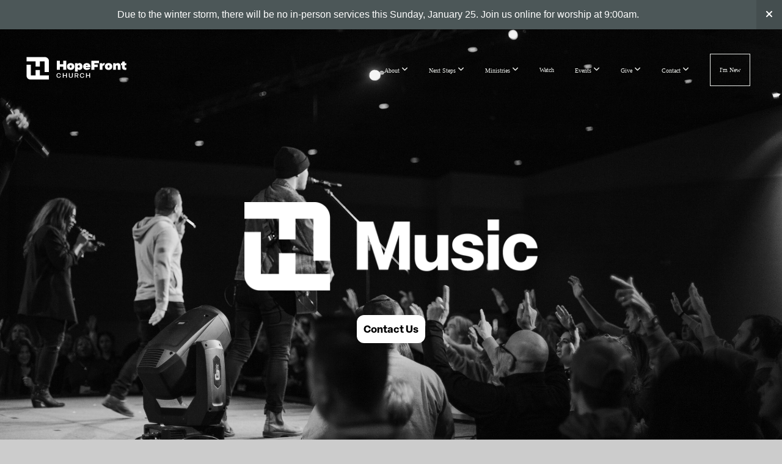

--- FILE ---
content_type: text/html; charset=UTF-8
request_url: https://hopefront.com/music
body_size: 10682
content:
<!DOCTYPE html>
<html class="wf-loading">
	<head>
		<meta http-equiv="Content-Type" content="text/html; charset=utf-8" />
		<style type='text/css'>@font-face {
	font-family: 'Elza_Bold';
	font-weight: 700;
	src: url('https://storage2.snappages.site/HXMVCS/assets/files/Elza_Bold.otf');
}

@font-face {
	font-family: 'Elza_Medium';
	font-weight: 500;
	src: url('https://storage2.snappages.site/HXMVCS/assets/files/Elza_Medium.otf');
}

@font-face {
	font-family: 'Elza_Text';
	font-weight: 400;
	src: url('https://storage2.snappages.site/HXMVCS/assets/files/Elza_Text.otf');
}

</style><meta name="viewport" content="width=device-width, initial-scale=1.0" />
<meta name="provider" content="snappages" />
<meta http-equiv="X-UA-Compatible" content="IE=Edge"/>
    <meta name="keywords" content="church,hopefront,c3,christian,nondenominational,worship,clayton,nc,raleigh,durham,north,carolina,jesus,god,realhope,c3church,hopefrontchurch,christianchurch" />
    <meta name="description" content="HopeFront Church in Clayton, NC exists to be on the front lines of providing Real Hope for Real People in a Real World." />
<link rel="shortcut icon" href="https://storage2.snappages.site/HXMVCS/assets/favicon.png">
<link rel="canonical" href="https://hopefront.com/music" />
<title>HopeFront Church - HopeFront Music</title>
    <script defer src="https://ajax.googleapis.com/ajax/libs/jquery/2.1.3/jquery.min.js"></script>
<script>
	var wid=31696, pid=734677, ptype='basic', tid=40024, custom_fonts = "Montserrat:100,200,300,regular,500,600,700,800,900|NTR:regular&display=swap";var page_type="page", render_url="https://site.snappages.site";</script>
<link href="https://assets2.snappages.site/global/styles/website.min.css?v=1769112211" type="text/css" rel="stylesheet" /><script defer src="https://assets2.snappages.site/global/assets/js/website.min.js?v=1769112211" type="text/javascript"></script><link class="core-style" href="https://storage2.snappages.site/HXMVCS/assets/themes/40024/style1763066997.css" type="text/css" rel="stylesheet" />
<link href="https://site.snappages.site/assets/icons/fontawesome/webfonts/fa-brands-400.woff2" rel="preload" as="font" type="font/woff2" crossorigin="anonymous"/>
<link href="https://site.snappages.site/assets/icons/fontawesome/webfonts/fa-regular-400.woff2" rel="preload" as="font" type="font/woff2" crossorigin="anonymous"/>
<link href="https://site.snappages.site/assets/icons/fontawesome/webfonts/fa-solid-900.woff2" rel="preload" as="font" type="font/woff2" crossorigin="anonymous"/>
<link href="https://site.snappages.site/assets/icons/fontawesome/css/all.min.css" rel="stylesheet"/>
<link href="https://site.snappages.site/assets/icons/fontawesome/css/all.min.css" rel="stylesheet"/>
<noscript><link href="https://site.snappages.site/assets/icons/fontawesome/css/all.min.css" rel="stylesheet" as="style"/></noscript>
<link href="https://site.snappages.site/assets/icons/fontawesome/css/v4-shims.min.css" rel="preload" as="style" onload="this.rel='stylesheet'"/>
<noscript><link href="https://site.snappages.site/assets/icons/fontawesome/css/v4-shims.min.css" rel="stylesheet" as="style"/></noscript>
<link href="https://assets2.snappages.site/global/assets/icons/pixeden/css/pe-icon-7-stroke.min.css" rel="preload" as="style" onload="this.rel='stylesheet'"/>
<noscript><link href="https://assets2.snappages.site/global/assets/icons/pixeden/css/pe-icon-7-stroke.min.css" rel="stylesheet" as="style"/></noscript>
<link href="https://assets2.snappages.site/global/assets/icons/typicons/typicons.min.css" rel="preload" as="style" onload="this.rel='stylesheet'"/>
<noscript><link href="https://assets2.snappages.site/global/assets/icons/typicons/typicons.min.css" rel="preload" as="stylesheet"/></noscript>
<link href="https://use.typekit.net/hqk1yln.css" rel="stylesheet" />

<meta property="og:image" content="https://storage2.snappages.site/HXMVCS/assets/images/12579833_2601x1367_2500.PNG">
<svg xmlns="https://www.w3.org/2000/svg" style="display:none;">
    <symbol id="sp-icon-amazon" viewBox="0 0 50 50">
        <g fill-rule="nonzero">
          <path id="Shape" d="M0.0909090909,38.8 C0.242409091,38.53335 0.484818182,38.51665 0.818181818,38.75 C8.39390909,43.58335 16.6363636,46 25.5454545,46 C31.4848182,46 37.3484545,44.78335 43.1363636,42.35 C43.2878636,42.28335 43.5075455,42.18335 43.7954545,42.05 C44.0833182,41.91665 44.2878636,41.81665 44.4090909,41.75 C44.8636364,41.55 45.2196818,41.65 45.4772727,42.05 C45.7348182,42.45 45.6515,42.81665 45.2272727,43.15 C44.6818182,43.58335 43.9848182,44.08335 43.1363636,44.65 C40.5302727,46.35 37.6211818,47.66665 34.4090909,48.6 C31.1969545,49.53335 28.0605909,50 25,50 C20.2727273,50 15.803,49.09165 11.5909091,47.275 C7.37877273,45.45835 3.60604545,42.9 0.272727273,39.6 C0.0909090909,39.43335 0,39.26665 0,39.1 C0,39 0.0302727273,38.9 0.0909090909,38.8 Z M13.7727273,24.55 C13.7727273,22.25 14.2878636,20.28335 15.3181818,18.65 C16.3484545,17.01665 17.7575455,15.78335 19.5454545,14.95 C21.1818182,14.18335 23.1969545,13.63335 25.5909091,13.3 C26.4090909,13.2 27.7424091,13.06665 29.5909091,12.9 L29.5909091,12.05 C29.5909091,9.91665 29.3787727,8.48335 28.9545455,7.75 C28.3181818,6.75 27.3181818,6.25 25.9545455,6.25 L25.5909091,6.25 C24.5909091,6.35 23.7272727,6.7 23,7.3 C22.2727273,7.9 21.803,8.73335 21.5909091,9.8 C21.4696818,10.46665 21.1666364,10.85 20.6818182,10.95 L15.4545455,10.25 C14.9393636,10.11665 14.6818182,9.81665 14.6818182,9.35 C14.6818182,9.25 14.6969545,9.13335 14.7272727,9 C15.2424091,6.03335 16.5075455,3.83335 18.5227273,2.4 C20.5378636,0.96665 22.8939091,0.16665 25.5909091,0 L26.7272727,0 C30.1818182,0 32.8787727,0.98335 34.8181818,2.95 C35.1223778,3.2848521 35.4034595,3.64418094 35.6590909,4.025 C35.9166364,4.40835 36.1211818,4.75 36.2727273,5.05 C36.4242273,5.35 36.5605909,5.78335 36.6818182,6.35 C36.803,6.91665 36.8939091,7.30835 36.9545455,7.525 C37.0151364,7.74165 37.0605909,8.20835 37.0909091,8.925 C37.1211818,9.64165 37.1363636,10.06665 37.1363636,10.2 L37.1363636,22.3 C37.1363636,23.16665 37.25,23.95835 37.4772727,24.675 C37.7045455,25.39165 37.9242273,25.90835 38.1363636,26.225 C38.3484545,26.54165 38.6969545,27.05 39.1818182,27.75 C39.3636364,28.05 39.4545455,28.31665 39.4545455,28.55 C39.4545455,28.81665 39.3333182,29.05 39.0909091,29.25 C36.5757273,31.65 35.2120909,32.95 35,33.15 C34.6363636,33.45 34.1969545,33.48335 33.6818182,33.25 C33.2575455,32.85 32.8863636,32.46665 32.5681818,32.1 C32.25,31.73335 32.0227273,31.46665 31.8863636,31.3 C31.75,31.13335 31.5302727,30.80835 31.2272727,30.325 C30.9242273,29.84165 30.7120909,29.51665 30.5909091,29.35 C28.8939091,31.38335 27.2272727,32.65 25.5909091,33.15 C24.5605909,33.48335 23.2878636,33.65 21.7727273,33.65 C19.4393636,33.65 17.5227273,32.85835 16.0227273,31.275 C14.5227273,29.69165 13.7727273,27.45 13.7727273,24.55 Z M21.5909091,23.55 C21.5909091,24.85 21.8863636,25.89165 22.4772727,26.675 C23.0681818,27.45835 23.8636364,27.85 24.8636364,27.85 C24.9545455,27.85 25.0833182,27.83335 25.25,27.8 C25.4166364,27.76665 25.5302727,27.75 25.5909091,27.75 C26.8636364,27.38335 27.8484545,26.48335 28.5454545,25.05 C28.8787727,24.41665 29.1287727,23.725 29.2954545,22.975 C29.4620909,22.225 29.553,21.61665 29.5681818,21.15 C29.5833182,20.68335 29.5909091,19.91665 29.5909091,18.85 L29.5909091,17.6 C27.8333182,17.6 26.5,17.73335 25.5909091,18 C22.9242273,18.83335 21.5909091,20.68335 21.5909091,23.55 Z M40.6818182,39.65 C40.7424091,39.51665 40.8333182,39.38335 40.9545455,39.25 C41.7120909,38.68335 42.4393636,38.3 43.1363636,38.1 C44.2878636,37.76665 45.4090909,37.58335 46.5,37.55 C46.803,37.51665 47.0909091,37.53335 47.3636364,37.6 C48.7272727,37.73335 49.5454545,37.98335 49.8181818,38.35 C49.9393636,38.55 50,38.85 50,39.25 L50,39.6 C50,40.76665 49.7120909,42.14165 49.1363636,43.725 C48.5605909,45.30835 47.7575455,46.58335 46.7272727,47.55 C46.5757273,47.68335 46.4393636,47.75 46.3181818,47.75 C46.2575455,47.75 46.1969545,47.73335 46.1363636,47.7 C45.9545455,47.6 45.9090909,47.41665 46,47.15 C47.1211818,44.25 47.6818182,42.23335 47.6818182,41.1 C47.6818182,40.73335 47.6211818,40.46665 47.5,40.3 C47.1969545,39.9 46.3484545,39.7 44.9545455,39.7 C44.4393636,39.7 43.8333182,39.73335 43.1363636,39.8 C42.3787727,39.9 41.6818182,40 41.0454545,40.1 C40.8636364,40.1 40.7424091,40.06665 40.6818182,40 C40.6211818,39.93335 40.6060455,39.86665 40.6363636,39.8 C40.6363636,39.76665 40.6515,39.71665 40.6818182,39.65 Z"/>
        </g>
    </symbol>
    <symbol id="sp-icon-roku" viewBox="0 0 50 50">
        <g>
          <path id="Combined-Shape" d="M8,0 L42,0 C46.418278,-8.11624501e-16 50,3.581722 50,8 L50,42 C50,46.418278 46.418278,50 42,50 L8,50 C3.581722,50 5.41083001e-16,46.418278 0,42 L0,8 C-5.41083001e-16,3.581722 3.581722,8.11624501e-16 8,0 Z M9.94591393,22.6758056 C9.94591393,23.9554559 8.93797503,25.0040346 7.705466,25.0040346 L6.5944023,25.0040346 L6.5944023,20.3268077 L7.705466,20.3268077 C8.93797503,20.3268077 9.94591393,21.3746529 9.94591393,22.6758056 Z M15,32 L11.1980679,26.5137477 C12.6117075,25.6540149 13.5405811,24.2489259 13.5405811,22.6758056 C13.5405811,20.0964239 11.1176341,18 8.14917631,18 L3,18 L3,31.9899135 L6.5944023,31.9899135 L6.5944023,27.3332264 L7.6834372,27.3332264 L10.9214498,32 L15,32 Z M19.4209982,23.6089545 C20.3760082,23.6089545 21.1686305,24.9005713 21.1686305,26.4995139 C21.1686305,28.098368 20.3760082,29.3917084 19.4209982,29.3917084 C18.4876486,29.3917084 17.6937241,28.0984122 17.6937241,26.4995139 C17.6937241,24.9006155 18.4876486,23.6089545 19.4209982,23.6089545 Z M24.8610089,26.4995139 C24.8610089,23.4472925 22.4211995,21 19.4209982,21 C16.4217953,21 14,23.4472925 14,26.4995139 C14,29.5540333 16.4217953,32 19.4209982,32 C22.4211995,32 24.8610089,29.5540333 24.8610089,26.4995139 Z M33.154894,21.2236663 L29.0835675,25.3681007 L29.0835675,21.2099662 L25.549974,21.2099662 L25.549974,31.7778363 L29.0835675,31.7778363 L29.0835675,27.4910969 L33.3340371,31.7778363 L37.7816639,31.7778363 L32.3803293,26.2779246 L36.8541742,21.7246949 L36.8541742,27.9961029 C36.8541742,30.0783079 38.0840844,31.9999116 41.1813884,31.9999116 C42.6517766,31.9999116 44.001101,31.1508546 44.6569026,30.3826285 L46.24575,31.7777921 L47,31.7777921 L47,21.2236663 L43.4663631,21.2236663 L43.4663631,28.056914 C43.0684459,28.7640196 42.5140009,29.2086122 41.657092,29.2086122 C40.7876817,29.2086122 40.3887661,28.6838515 40.3887661,27.0054037 L40.3887661,21.2236663 L33.154894,21.2236663 Z"/>
        </g>
    </symbol>
    <symbol id="sp-icon-google-play" viewBox="0 0 50 50">
	    <g fill-rule="nonzero">
	      <path id="top" d="M7.60285132,19.9078411 C12.5081466,14.9434827 20.3874745,6.92617108 24.6425662,2.55295316 L27.0855397,0.0509164969 L30.6904277,3.63645621 C32.6802444,5.62627291 34.2953157,7.30040733 34.2953157,7.35947047 C34.2953157,7.55651731 3.60386965,24.6751527 3.2296334,24.6751527 C3.01272912,24.6751527 4.70723014,22.8431772 7.60285132,19.9078411 Z" transform="matrix(1 0 0 -1 0 24.726)"/>
	            <path id="Shape" d="M0.767311609,49.8798639 C0.5901222,49.6828171 0.353869654,49.2693751 0.235234216,48.9735503 C0.0773930754,48.5794566 0.0183299389,41.3498232 0.0183299389,25.6690696 C0.0183299389,0.749517674 -0.0407331976,2.04992501 1.20010183,1.16295963 L1.83044807,0.709802806 L13.9256619,12.8050167 L26.0213849,24.9012488 L22.9088595,28.05298 C21.1950102,29.7866867 15.5804481,35.4796602 10.4394094,40.7194769 C1.61405295,49.6833262 1.06262729,50.2148945 0.767311609,49.8798639 Z" transform="matrix(1 0 0 -1 0 50.66)"/>
	            <path id="Shape" d="M32.1283096,28.868403 L28.287169,25.0272624 L31.5376782,21.7375476 C33.3304481,19.9249203 34.8864562,18.408627 34.9852342,18.3689121 C35.2214868,18.309849 45.0320774,23.6876494 45.5442974,24.1601545 C45.7413442,24.3373439 45.9974542,24.7711525 46.1155804,25.1453887 C46.450611,26.1499712 45.938391,27.0364274 44.5595723,27.8638205 C43.5748473,28.454961 37.3691446,31.9417227 36.3447047,32.4732909 C35.9893075,32.6703378 35.5560081,32.2961015 32.1283096,28.868403 Z" transform="matrix(1 0 0 -1 0 50.884)"/>
	            <path id="bottom" d="M16.1323829,37.9725051 C10.0850305,31.9643585 5.19959267,27.0392057 5.27851324,27.0392057 C5.33757637,27.0392057 5.84979633,27.2953157 6.401222,27.6104888 C7.48472505,28.2016293 28.8783096,39.9419552 31.3406314,41.2815682 C33.9210794,42.660387 34.0198574,42.1680244 30.4541752,45.7535642 C28.7204684,47.4872709 27.2627291,48.9052953 27.203666,48.9052953 C27.1446029,48.885947 22.160387,43.9806517 16.1323829,37.9725051 Z" transform="matrix(1 0 0 -1 0 75.945)"/>
	    </g>
    </symbol>
    <symbol id="sp-icon-apple" viewBox="0 0 50 50">
	    <g fill-rule="nonzero">
	      <path id="Shape" d="M33.9574406,26.5634279 C34.0276124,34.1300976 40.5866722,36.6480651 40.6593407,36.6801167 C40.6038808,36.8576056 39.6113106,40.2683744 37.2037125,43.7914576 C35.1223643,46.8374278 32.9623738,49.8720595 29.5596196,49.9349127 C26.2160702,49.9966052 25.1409344,47.9496797 21.3183084,47.9496797 C17.4968415,47.9496797 16.3023155,49.8721487 13.1372718,49.9966945 C9.85274871,50.1212403 7.35152871,46.7030612 5.25306112,43.668251 C0.964911488,37.4606036 -2.31212183,26.1269374 2.08810657,18.476523 C4.27404374,14.6772963 8.18048359,12.2714647 12.420574,12.2097721 C15.6458924,12.1481688 18.6901193,14.3824933 20.6618852,14.3824933 C22.6324029,14.3824933 26.3318047,11.6955185 30.2209468,12.0901367 C31.8490759,12.1579896 36.4193394,12.748667 39.353895,17.0498265 C39.1174329,17.1966031 33.9007325,20.2374843 33.9574406,26.5634279 M27.6736291,7.98325071 C29.4174035,5.86972218 30.5910653,2.92749548 30.2708784,0 C27.7573538,0.101154388 24.7179418,1.67712725 22.9150518,3.78949514 C21.2993165,5.66009243 19.8842887,8.65410161 20.2660876,11.5236543 C23.0677001,11.7406943 25.9297656,10.0981184 27.6736291,7.98325071"/>
	    </g>
    </symbol>
    <symbol id="sp-icon-windows" viewBox="0 0 50 50">
	    <g fill-rule="nonzero">
	      <path id="Shape" d="M0,7.0733463 L20.3540856,4.30155642 L20.3628405,23.9346304 L0.0184824903,24.0503891 L0,7.07354086 L0,7.0733463 Z M20.344358,26.1964981 L20.3599222,45.8466926 L0.0157587549,43.0496109 L0.0145914397,26.064786 L20.3441634,26.1964981 L20.344358,26.1964981 Z M22.8116732,3.93871595 L49.7992218,0 L49.7992218,23.6848249 L22.8116732,23.8988327 L22.8116732,3.93891051 L22.8116732,3.93871595 Z M49.8054475,26.381323 L49.7990272,49.9593385 L22.8114786,46.1503891 L22.7737354,26.3371595 L49.8054475,26.381323 Z"/>
	    </g>
    </symbol>
</svg>

	</head>
	<body>
		<div id="sp-wrapper">
			<header id="sp-header">
				<div id="sp-bar"><div id="sp-bar-text"><span></span></div><div id="sp-bar-social" class="sp-social-holder" data-style="icons" data-shape="circle"><a class="facebook" href="" target="_blank" data-type="facebook"><i class="fa fa-fw fa-facebook"></i></a><a class="twitter" href="" target="_blank" data-type="twitter"><i class="fa fa-fw fa-twitter"></i></a><a class="instagram" href="" target="_blank" data-type="instagram"><i class="fa fa-fw fa-instagram"></i></a><a class="envelope-o" href="https:///contact" target="_blank" data-type="envelope-o"><i class="fa fa-fw fa-envelope-o"></i></a></div></div>
				<div id="sp-logo"><a href="/home" target="_self"><img src="https://storage2.snappages.site/HXMVCS/assets/images/18904129_612x151.svg" width="170px"/></a></div>
				<div id="sp-nav"><nav id="sp-nav-links"><ul><li style="z-index:1250;" id="nav_home" data-type="basic"><a href="/" target="_self"><span></span>Home</a></li><li style="z-index:1249;" id="nav_aboutfolder" data-type="folder"><a href="/aboutfolder" target="_self"><span></span>About&nbsp;<i class="fa fa-angle-down" style="font-size:12px;vertical-align:10%;"></i></a><ul class="sp-second-nav"><li id="nav_about"><a href="/about" target="_self"><span></span>About Us</a></li><li id="nav_who-we-are"><a href="/who-we-are" target="_self"><span></span>Who We Are</a></li><li id="nav_beliefs"><a href="/beliefs" target="_self"><span></span>Our Beliefs</a></li><li id="nav_leadership"><a href="/leadership" target="_self"><span></span>Leadership</a></li></ul></li><li style="z-index:1248;" id="nav_nextsteps" data-type="folder"><a href="/nextsteps" target="_self"><span></span>Next Steps&nbsp;<i class="fa fa-angle-down" style="font-size:12px;vertical-align:10%;"></i></a><ul class="sp-second-nav"><li id="nav_baptism"><a href="/baptism" target="_self"><span></span>Baptism</a></li><li id="nav_grow"><a href="/grow" target="_self"><span></span>Grow</a></li><li id="nav_dreamteam"><a href="/dreamteam" target="_self"><span></span>Dream Team</a></li><li id="nav_groups"><a href="/groups" target="_self"><span></span>Small Groups</a></li><li id="nav_outreach"><a href="/outreach" target="_self"><span></span>Outreach</a></li></ul></li><li style="z-index:1247;" id="nav_ministries" data-type="folder"><a href="/ministries" target="_self"><span></span>Ministries&nbsp;<i class="fa fa-angle-down" style="font-size:12px;vertical-align:10%;"></i></a><ul class="sp-second-nav"><li id="nav_kids"><a href="/kids" target="_self"><span></span>Kids</a></li><li id="nav_yth"><a href="/yth" target="_self"><span></span>YTH</a></li><li id="nav_men"><a href="/men" target="_self"><span></span>Men</a></li><li id="nav_women"><a href="/women" target="_self"><span></span>Women</a></li><li id="nav_music"><a href="/music" target="_self"><span></span>HopeFront Music</a></li></ul></li><li style="z-index:1246;" id="nav_watch" data-type="basic"><a href="/watch" target="_self"><span></span>Watch</a></li><li style="z-index:1245;" id="nav_events" data-type="basic"><a href="/events" target="_self"><span></span>Events&nbsp;<i class="fa fa-angle-down" style="font-size:12px;vertical-align:10%;"></i></a><ul class="sp-second-nav"><li id="nav_allevents"><a href="/allevents" target="_self"><span></span>All Events</a></li><li id="nav_stronger"><a href="/stronger" target="_self"><span></span>Stronger Marriage Conference 2026</a></li></ul></li><li style="z-index:1244;" id="nav_give" data-type="basic"><a href="/give" target="_self"><span></span>Give&nbsp;<i class="fa fa-angle-down" style="font-size:12px;vertical-align:10%;"></i></a><ul class="sp-second-nav"><li id="nav_whywegive"><a href="/whywegive" target="_self"><span></span>Why We Give</a></li><li id="nav_Give Now"><a href="https://my.hopefront.com/give/online-giving" target="_parent"><span></span>Give Now</a></li><li id="nav_legacy"><a href="/legacy" target="_self"><span></span>Legacy</a></li><li id="nav_my-giving-account"><a href="http://my.hopefront.com" target="_self"><span></span>My Giving Account</a></li></ul></li><li style="z-index:1243;" id="nav_contact" data-type="folder"><a href="/contact" target="_self"><span></span>Contact&nbsp;<i class="fa fa-angle-down" style="font-size:12px;vertical-align:10%;"></i></a><ul class="sp-second-nav"><li id="nav_message"><a href="/message" target="_self"><span></span>Message Us</a></li><li id="nav_prayer"><a href="/prayer" target="_self"><span></span>Request Prayer</a></li></ul></li><li style="z-index:1242;" id="nav_imnew" data-type="basic"><a href="/imnew" target="_self"><span></span>I'm New</a></li></ul></nav></div><div id="sp-nav-button"></div>
			</header>
			<main id="sp-content">
				<section class="sp-section sp-scheme-1" data-header="true" data-index="" data-scheme="1" data-header="true"><div class="sp-section-slide" data-background="%7B%22type%22%3A%22image%22%2C%22src%22%3A%22https%3A%5C%2F%5C%2Fstorage2.snappages.site%5C%2FHXMVCS%5C%2Fassets%5C%2Fimages%5C%2F14762420_6044x4029_2500.jpg%22%2C%22size%22%3A%22cover%22%2C%22position%22%3A%2250%25+50%25%22%2C%22repeat%22%3A%22no-repeat%22%2C%22attachment%22%3A%22scroll%22%7D"  data-label="Main" ><div class="sp-section-content"  style="padding-top:120px;padding-bottom:120px;padding-left:45px;padding-right:45px;"><div class="sp-grid sp-col sp-col-24"><div class="sp-block sp-image-block " data-type="image" data-id="f7c97afe-7c33-41dd-90be-00409176d84b" style="text-align:center;padding-top:30px;padding-bottom:30px;"><div class="sp-block-content"  style="max-width:480px;"><div class="sp-image-holder" style="background-image:url(https://storage2.snappages.site/HXMVCS/assets/images/14759405_1060x320_500.png);"  data-source="HXMVCS/assets/images/14759405_1060x320_2500.png" data-fill="true"><img src="https://storage2.snappages.site/HXMVCS/assets/images/14759405_1060x320_500.png" class="fill" alt="" /><div class="sp-image-title"></div><div class="sp-image-caption"></div></div></div></div><div class="sp-block sp-button-block " data-type="button" data-id="c7ae30a9-0c52-4e41-b648-631833352523" style="text-align:center;padding-top:10px;padding-bottom:10px;"><div class="sp-block-content"  style="max-width:100%;"><span class="text-reset"><a class="sp-button" href="https://form.jotform.com/240725170814048" target="_blank"  data-label="Contact Us" data-padding="11" data-color="#ffffff" data-text-color="#000000" style="padding:11px;background-color:#ffffff !important;color:#000000 !important;">Contact Us</a></span></div></div><div class="sp-block sp-spacer-block " data-type="spacer" data-id="91c0dfb0-8985-4d70-832f-dc1daf900210" style=""><div class="sp-block-content"  style=""><div class="spacer-holder" data-height="30" style="height:30px;"></div></div></div></div></div></div></section><section class="sp-section sp-scheme-6 sp-hide-desktop sp-hide-mobile" data-index="" data-scheme="6"><div class="sp-section-slide"  data-label="Main" ><div class="sp-section-content" ><div class="sp-grid sp-col sp-col-24"><div class="sp-row"><div class="sp-col sp-col-11"><div class="sp-block sp-image-block " data-type="image" data-id="1c32cac7-d6cc-4d1b-a477-9af1833ad843" style="text-align:center;"><div class="sp-block-content"  style="max-width:520px;"><div class="sp-image-holder" style="background-image:url(https://storage2.snappages.site/HXMVCS/assets/images/11367301_3000x3000_500.JPG);"  data-source="HXMVCS/assets/images/11367301_3000x3000_2500.JPG" data-zoom="false" data-fill="true"><img src="https://storage2.snappages.site/HXMVCS/assets/images/11367301_3000x3000_500.JPG" class="fill" alt="" /><div class="sp-image-title"></div><div class="sp-image-caption"></div></div></div></div></div><div class="sp-col sp-col-13"><div class="sp-block sp-spacer-block  sp-hide-tablet sp-hide-mobile" data-type="spacer" data-id="21634f39-4e48-473a-985d-7f9728907d30" style=""><div class="sp-block-content"  style=""><div class="spacer-holder" data-height="185" style="height:185px;"></div></div></div><div class="sp-block sp-spacer-block " data-type="spacer" data-id="82719d5f-395b-47b1-940f-b8e65f952728" style="text-align:start;"><div class="sp-block-content"  style=""><div class="spacer-holder" data-height="30" style="height:30px;"></div></div></div><div class="sp-block sp-heading-block " data-type="heading" data-id="9842fad5-5b4e-403a-8703-d419fd7c62fb" style="text-align:start;padding-top:0px;padding-bottom:0px;"><div class="sp-block-content"  style=""><span class='h1'  data-size="5.4em"><h1  style='font-size:5.4em;'><b>PRODIGAL</b></h1></span></div></div><div class="sp-block sp-heading-block " data-type="heading" data-id="933f2a79-d840-4d61-be96-c31446cf0b96" style=""><div class="sp-block-content"  style=""><span class='h2'  data-size="2.6em"><h2  style='font-size:2.6em;'>Listen to Our Newest Release</h2></span></div></div><div class="sp-block sp-spacer-block " data-type="spacer" data-id="aaca6f74-cb36-4bdb-ba1d-59dae8e52568" style="text-align:start;"><div class="sp-block-content"  style=""><div class="spacer-holder" data-height="0" style="height:0px;"></div></div></div><div class="sp-block sp-button-block " data-type="button" data-id="ccb52ba8-6d1a-4e16-a925-c9892f0b980f" style="text-align:left;padding-top:5px;padding-bottom:5px;"><div class="sp-block-content"  style=""><span class="text-reset"><a class="sp-button fill" href="https://open.spotify.com/artist/7vYyluuB0sIN3L0YQRXOOX?si=A1mmnVnhQ5-KmmXvpEcSbg&nd=1&dlsi=60c2768b6db44eb0" target="_blank"  data-label="SPOTIFY" data-icon="spotify" data-group="fontawesome" data-color="@color1" style="background-color:@color1 !important;"><i class="fa fa-spotify fa-lg fa-fw"></i>SPOTIFY</a></span></div></div><div class="sp-block sp-button-block " data-type="button" data-id="9acabe9a-2700-4d3a-90f9-5972b5292c21" style="padding-top:5px;padding-bottom:5px;padding-left:15px;padding-right:15px;"><div class="sp-block-content"  style=""><span class="text-reset"><a class="sp-button fill" href="https://music.apple.com/us/album/prodigal/1673269229" target="_blank"  data-label="APPLE MUSIC" data-icon="apple" data-group="fontawesome" data-color="@color1" style="background-color:@color1 !important;"><i class="fa fa-apple fa-lg fa-fw"></i>APPLE MUSIC</a></span></div></div><div class="sp-block sp-button-block " data-type="button" data-id="3f05527c-021b-49b4-9f48-9cd92ffa62b6" style="padding-top:5px;padding-bottom:5px;padding-left:15px;padding-right:15px;"><div class="sp-block-content"  style=""><span class="text-reset"><a class="sp-button fill" href="https://www.youtube.com/@HopeFrontMusic/featured" target="_self"  data-label="YOUTUBE" data-icon="youtube-play" data-group="fontawesome" data-color="@color1" style="background-color:@color1 !important;"><i class="fa fa-youtube-play fa-lg fa-fw"></i>YOUTUBE</a></span></div></div></div></div></div></div></div></section><section class="sp-section sp-scheme-6 sp-hide-desktop sp-hide-tablet" data-index="" data-scheme="6"><div class="sp-section-slide" data-order="e4a15526-a18b-487c-af11-9e5d79f80d48,850b7bd2-82d6-4427-bde9-53205ad6fbc1,a4584e21-f7da-4b4a-bd12-86cc39b59c12,208fc329-5e9b-47ba-8f49-588df1d0319a,ba7c9101-c912-4fcc-9e18-114e180eda52,43cc5494-c16c-4f4e-9d8e-e8b914d8ca10,a1512967-94b4-48f3-a0a7-220a7ae6c78c,4fd121b8-000d-4f15-8a7b-d6c8071bef17"  data-label="Main" ><div class="sp-section-content"  style="padding-left:35px;padding-right:35px;"><div class="sp-grid sp-col sp-col-24"><div class="sp-row"><div class="sp-col sp-col-11"><div class="sp-block sp-image-block " data-type="image" data-id="208fc329-5e9b-47ba-8f49-588df1d0319a" style="text-align:center;"><div class="sp-block-content"  style="max-width:520px;"><div class="sp-image-holder" style="background-image:url(https://storage2.snappages.site/HXMVCS/assets/images/11367301_3000x3000_500.JPG);"  data-source="HXMVCS/assets/images/11367301_3000x3000_2500.JPG" data-zoom="false" data-fill="true"><img src="https://storage2.snappages.site/HXMVCS/assets/images/11367301_3000x3000_500.JPG" class="fill" alt="" /><div class="sp-image-title"></div><div class="sp-image-caption"></div></div></div></div></div><div class="sp-col sp-col-13"><div class="sp-block sp-spacer-block  sp-hide-tablet sp-hide-mobile" data-type="spacer" data-id="e4a15526-a18b-487c-af11-9e5d79f80d48" style=""><div class="sp-block-content"  style=""><div class="spacer-holder" data-height="185" style="height:185px;"></div></div></div><div class="sp-block sp-spacer-block " data-type="spacer" data-id="850b7bd2-82d6-4427-bde9-53205ad6fbc1" style="text-align:start;"><div class="sp-block-content"  style=""><div class="spacer-holder" data-height="10" style="height:10px;"></div></div></div><div class="sp-block sp-heading-block " data-type="heading" data-id="a4584e21-f7da-4b4a-bd12-86cc39b59c12" style="text-align:center;"><div class="sp-block-content"  style=""><span class='h2'  data-size="3.4em"><h2  style='font-size:3.4em;'><b>Listen to Our Most Recent Release</b></h2></span></div></div><div class="sp-block sp-spacer-block " data-type="spacer" data-id="4fd121b8-000d-4f15-8a7b-d6c8071bef17" style="text-align:start;"><div class="sp-block-content"  style=""><div class="spacer-holder" data-height="21" style="height:21px;"></div></div></div><div class="sp-block sp-button-block " data-type="button" data-id="ba7c9101-c912-4fcc-9e18-114e180eda52" style="text-align:left;padding-top:5px;padding-bottom:5px;"><div class="sp-block-content"  style=""><span class="text-reset"><a class="sp-button fill" href="https://open.spotify.com/artist/7vYyluuB0sIN3L0YQRXOOX?si=A1mmnVnhQ5-KmmXvpEcSbg&nd=1&dlsi=60c2768b6db44eb0" target="_blank"  data-label="SPOTIFY" data-icon="spotify" data-group="fontawesome" data-color="@color1" style="background-color:@color1 !important;"><i class="fa fa-spotify fa-lg fa-fw"></i>SPOTIFY</a></span></div></div><div class="sp-block sp-button-block " data-type="button" data-id="43cc5494-c16c-4f4e-9d8e-e8b914d8ca10" style="padding-top:5px;padding-bottom:5px;padding-left:15px;padding-right:15px;"><div class="sp-block-content"  style=""><span class="text-reset"><a class="sp-button fill" href="https://music.apple.com/us/album/prodigal/1673269229" target="_blank"  data-label="APPLE MUSIC" data-icon="apple" data-group="fontawesome" data-color="@color1" style="background-color:@color1 !important;"><i class="fa fa-apple fa-lg fa-fw"></i>APPLE MUSIC</a></span></div></div><div class="sp-block sp-button-block " data-type="button" data-id="a1512967-94b4-48f3-a0a7-220a7ae6c78c" style="padding-top:5px;padding-bottom:5px;padding-left:15px;padding-right:15px;"><div class="sp-block-content"  style=""><span class="text-reset"><a class="sp-button fill" href="https://www.youtube.com/@HopeFrontMusic/featured" target="_self"  data-label="YOUTUBE" data-icon="youtube-play" data-group="fontawesome" data-color="@color1" style="background-color:@color1 !important;"><i class="fa fa-youtube-play fa-lg fa-fw"></i>YOUTUBE</a></span></div></div></div></div></div></div></div></section><section class="sp-section sp-scheme-0 sp-hide-tablet sp-hide-mobile" data-index="" data-scheme="0"><div class="sp-section-slide" data-background-color="#ffffff"  data-label="Main" ><div class="sp-section-content"  style="padding-top:70px;padding-bottom:70px;padding-left:170px;padding-right:170px;"><div class="sp-grid sp-col sp-col-24"><div class="sp-row"><div class="sp-col sp-col-10"><div class="sp-block sp-image-block " data-type="image" data-id="fbf75894-7a00-499c-875e-ea86b6137d41" style="text-align:center;"><div class="sp-block-content"  style="max-width:520px;"><div class="sp-image-holder" style="background-image:url(https://storage2.snappages.site/HXMVCS/assets/images/20027429_3840x3840_500.jpg);"  data-source="HXMVCS/assets/images/20027429_3840x3840_2500.jpg" data-zoom="false" data-fill="true"><img src="https://storage2.snappages.site/HXMVCS/assets/images/20027429_3840x3840_500.jpg" class="fill" alt="" /><div class="sp-image-title"></div><div class="sp-image-caption"></div></div></div></div></div><div class="sp-col sp-col-1"><div class="sp-block sp-spacer-block " data-type="spacer" data-id="e4d195e4-b529-4afd-81a9-d35efc30caf7" style=""><div class="sp-block-content"  style=""><div class="spacer-holder" data-height="30" style="height:30px;"></div></div></div></div><div class="sp-col sp-col-13"><div class="sp-block sp-spacer-block " data-type="spacer" data-id="a66ed515-bc88-4b24-ba9b-12d4e2227c23" style="text-align:start;"><div class="sp-block-content"  style=""><div class="spacer-holder" data-height="78" style="height:78px;"></div></div></div><div class="sp-block sp-heading-block " data-type="heading" data-id="9924b479-1ff2-42cd-a130-b111d47a52b0" style="text-align:start;"><div class="sp-block-content"  style=""><span class='h1'  data-color="#000000" data-size="5.4em"><h1  style='font-size:5.4em;color:#000000;'><b>THE RISEN KING</b></h1></span></div></div><div class="sp-block sp-heading-block " data-type="heading" data-id="bc5abea2-e27f-4578-8f14-bc327fabb03b" style=""><div class="sp-block-content"  style=""><span class='h2'  data-color="#000000" data-size="3.4em"><h2  style='font-size:3.4em;color:#000000;'>Listen to Our Newest Release</h2></span></div></div><div class="sp-block sp-spacer-block " data-type="spacer" data-id="765fb7a8-d07d-4f55-bb3c-d4a63cc1fdfd" style="text-align:start;"><div class="sp-block-content"  style=""><div class="spacer-holder" data-height="15" style="height:15px;"></div></div></div><div class="sp-block sp-button-block " data-type="button" data-id="bf4e1c29-dc39-472f-8d17-dd05fb231cd6" style="text-align:left;padding-top:5px;padding-bottom:5px;"><div class="sp-block-content"  style=""><span class="text-reset"><a class="sp-button fill" href="https://open.spotify.com/artist/7vYyluuB0sIN3L0YQRXOOX?si=A1mmnVnhQ5-KmmXvpEcSbg&nd=1&dlsi=60c2768b6db44eb0" target="_blank"  data-label="SPOTIFY" data-icon="spotify" data-group="fontawesome" data-color="@color1" style="background-color:@color1 !important;"><i class="fa fa-spotify fa-lg fa-fw"></i>SPOTIFY</a></span></div></div><div class="sp-block sp-button-block " data-type="button" data-id="578bcda5-2b29-476e-915f-a716dc57c219" style="padding-top:5px;padding-bottom:5px;padding-left:15px;padding-right:15px;"><div class="sp-block-content"  style=""><span class="text-reset"><a class="sp-button fill" href="https://music.apple.com/us/album/prodigal/1673269229" target="_blank"  data-label="APPLE MUSIC" data-icon="apple" data-group="fontawesome" data-color="@color1" style="background-color:@color1 !important;"><i class="fa fa-apple fa-lg fa-fw"></i>APPLE MUSIC</a></span></div></div><div class="sp-block sp-button-block " data-type="button" data-id="240ca00a-e1bb-47bb-b815-d7724b639db8" style="padding-top:5px;padding-bottom:5px;padding-left:15px;padding-right:15px;"><div class="sp-block-content"  style=""><span class="text-reset"><a class="sp-button fill" href="https://www.youtube.com/@HopeFrontMusic/featured" target="_self"  data-label="YOUTUBE" data-icon="youtube-play" data-group="fontawesome" data-color="@color1" style="background-color:@color1 !important;"><i class="fa fa-youtube-play fa-lg fa-fw"></i>YOUTUBE</a></span></div></div></div></div></div></div></div></section><section class="sp-section sp-scheme-0 sp-hide-desktop sp-hide-tablet" data-index="" data-scheme="0"><div class="sp-section-slide"  data-label="Main" ><div class="sp-section-content"  style="padding-top:65px;padding-bottom:65px;padding-left:0px;padding-right:0px;"><div class="sp-grid sp-col sp-col-24"><div class="sp-block sp-heading-block " data-type="heading" data-id="203bacba-5ad9-40f6-a677-b465b91f1900" style="text-align:center;padding-top:0px;padding-bottom:0px;"><div class="sp-block-content"  style=""><span class='h2' ><h2 ><b>Follow Us!</b></h2></span></div></div><div class="sp-block sp-social-block " data-type="social" data-id="3bc791ae-a1ec-4d62-a25a-8d65323715ad" style="text-align:center;padding-top:0px;padding-bottom:0px;"><div class="sp-block-content"  style=""><div class="sp-social-holder" style="font-size:25px;margin-top:-5px;"  data-style="icons" data-shape="square"><a class="facebook" href="https://www.facebook.com/hopefrontmusic" target="_blank" style="margin-right:5px;margin-top:5px;"><i class="fa fa-fw fa-facebook"></i></a><a class="instagram" href="https://www.instagram.com/hopefrontmusic/" target="_blank" style="margin-right:5px;margin-top:5px;"><i class="fa fa-fw fa-instagram"></i></a></div></div></div><div class="sp-block sp-spacer-block " data-type="spacer" data-id="4787cc73-946d-4683-af19-4a8d0c4a92ae" style="text-align:center;"><div class="sp-block-content"  style=""><div class="spacer-holder" data-height="30" style="height:30px;"></div></div></div><div class="sp-block sp-gallery-block " data-type="gallery" data-id="5bb1aa40-0a06-48b4-b97d-caef25323ae6" style="text-align:center;padding-top:0px;padding-bottom:0px;padding-left:20px;padding-right:20px;"><div class="sp-block-content"  style="max-width:880px;"><div class="gallery-holder" data-type="grid" data-id="813955"><div class="sp-image-grid"  data-spacing="true"><div class="sp-image-grid-item"  style="background-image:URL(https://storage2.snappages.site/HXMVCS/assets/images/14760567_1365x2048_500.jpg);"></div><div class="sp-image-grid-item"  style="background-image:URL(https://storage2.snappages.site/HXMVCS/assets/images/14760623_3648x5472_500.jpg);"></div><div class="sp-image-grid-item"  style="background-image:URL(https://storage2.snappages.site/HXMVCS/assets/images/14760562_1365x2048_500.jpg);"></div><div class="sp-image-grid-item"  style="background-image:URL(https://storage2.snappages.site/HXMVCS/assets/images/14760613_3648x5472_500.jpg);"></div><div class="sp-image-grid-item"  style="background-image:URL(https://storage2.snappages.site/HXMVCS/assets/images/14760577_3045x4889_500.jpg);"></div><div class="sp-image-grid-item"  style="background-image:URL(https://storage2.snappages.site/HXMVCS/assets/images/14760582_3297x5175_500.jpg);"></div><div class="sp-image-grid-item"  style="background-image:URL(https://storage2.snappages.site/HXMVCS/assets/images/14761659_5561x3697_500.jpg);"></div><div class="sp-image-grid-item"  style="background-image:URL(https://storage2.snappages.site/HXMVCS/assets/images/14760629_3263x4894_500.jpg);"></div><div class="sp-image-grid-item"  style="background-image:URL(https://storage2.snappages.site/HXMVCS/assets/images/14760572_2048x1365_500.jpg);"></div></div></div></div></div></div></div></div></section><section class="sp-section sp-scheme-0 sp-hide-tablet sp-hide-mobile" data-index="" data-scheme="0"><div class="sp-section-slide"  data-label="Main" ><div class="sp-section-content"  style="padding-left:30px;padding-right:30px;"><div class="sp-grid sp-col sp-col-24"><div class="sp-block sp-heading-block " data-type="heading" data-id="d4156f5b-003e-488a-a876-554a84346ce3" style="text-align:center;"><div class="sp-block-content"  style=""><span class='h2' ><h2 ><b>Follow Us!</b></h2></span></div></div><div class="sp-block sp-social-block " data-type="social" data-id="5c8729c0-a8d2-4deb-8a70-3502af26252c" style="text-align:center;padding-top:0px;padding-bottom:0px;"><div class="sp-block-content"  style=""><div class="sp-social-holder" style="font-size:25px;margin-top:-5px;"  data-style="icons" data-shape="square"><a class="facebook" href="https://www.facebook.com/hopefrontmusic" target="_blank" style="margin-right:5px;margin-top:5px;"><i class="fa fa-fw fa-facebook"></i></a><a class="instagram" href="https://www.instagram.com/hopefrontmusic/" target="_blank" style="margin-right:5px;margin-top:5px;"><i class="fa fa-fw fa-instagram"></i></a></div></div></div><div class="sp-block sp-spacer-block " data-type="spacer" data-id="f9b8f8f3-c153-4189-8943-b390dcb2f83f" style="text-align:center;"><div class="sp-block-content"  style=""><div class="spacer-holder" data-height="30" style="height:30px;"></div></div></div><div class="sp-block sp-gallery-block " data-type="gallery" data-id="b8050329-c4ae-4c57-9659-3055eef265da" style="text-align:center;padding-top:0px;padding-bottom:0px;padding-left:20px;padding-right:20px;"><div class="sp-block-content"  style="max-width:880px;"><div class="gallery-holder" data-type="grid" data-id="813955"><div class="sp-image-grid"  data-spacing="true"><div class="sp-image-grid-item"  style="background-image:URL(https://storage2.snappages.site/HXMVCS/assets/images/14760567_1365x2048_500.jpg);"></div><div class="sp-image-grid-item"  style="background-image:URL(https://storage2.snappages.site/HXMVCS/assets/images/14760623_3648x5472_500.jpg);"></div><div class="sp-image-grid-item"  style="background-image:URL(https://storage2.snappages.site/HXMVCS/assets/images/14760562_1365x2048_500.jpg);"></div><div class="sp-image-grid-item"  style="background-image:URL(https://storage2.snappages.site/HXMVCS/assets/images/14760613_3648x5472_500.jpg);"></div><div class="sp-image-grid-item"  style="background-image:URL(https://storage2.snappages.site/HXMVCS/assets/images/14760577_3045x4889_500.jpg);"></div><div class="sp-image-grid-item"  style="background-image:URL(https://storage2.snappages.site/HXMVCS/assets/images/14760582_3297x5175_500.jpg);"></div><div class="sp-image-grid-item"  style="background-image:URL(https://storage2.snappages.site/HXMVCS/assets/images/14761659_5561x3697_500.jpg);"></div><div class="sp-image-grid-item"  style="background-image:URL(https://storage2.snappages.site/HXMVCS/assets/images/14760629_3263x4894_500.jpg);"></div><div class="sp-image-grid-item"  style="background-image:URL(https://storage2.snappages.site/HXMVCS/assets/images/14760572_2048x1365_500.jpg);"></div></div></div></div></div></div></div></div></section><section class="sp-section sp-scheme-0 sp-hide-desktop sp-hide-mobile" data-index="" data-scheme="0"><div class="sp-section-slide"  data-label="Main" ><div class="sp-section-content"  style="padding-left:120px;padding-right:120px;"><div class="sp-grid sp-col sp-col-24"><div class="sp-block sp-heading-block " data-type="heading" data-id="1c218269-4872-49c1-8f11-8e8350d07a14" style="text-align:center;"><div class="sp-block-content"  style=""><span class='h2' ><h2 ><b>Follow Us!</b></h2></span></div></div><div class="sp-block sp-social-block " data-type="social" data-id="f6baa9c4-ae53-4cb2-a6bd-7222e90e4a8e" style="text-align:center;padding-top:0px;padding-bottom:0px;"><div class="sp-block-content"  style=""><div class="sp-social-holder" style="font-size:25px;margin-top:-5px;"  data-style="icons" data-shape="square"><a class="facebook" href="https://www.facebook.com/hopefrontmusic" target="_blank" style="margin-right:5px;margin-top:5px;"><i class="fa fa-fw fa-facebook"></i></a><a class="instagram" href="https://www.instagram.com/hopefrontmusic/" target="_blank" style="margin-right:5px;margin-top:5px;"><i class="fa fa-fw fa-instagram"></i></a></div></div></div><div class="sp-block sp-spacer-block " data-type="spacer" data-id="d2d575eb-6088-41da-987a-e116f9895013" style="text-align:center;"><div class="sp-block-content"  style=""><div class="spacer-holder" data-height="30" style="height:30px;"></div></div></div><div class="sp-block sp-gallery-block " data-type="gallery" data-id="69e53da8-c59c-431f-b699-24a60bdf72b4" style="text-align:center;padding-top:0px;padding-bottom:0px;padding-left:20px;padding-right:20px;"><div class="sp-block-content"  style="max-width:880px;"><div class="gallery-holder" data-type="grid" data-id="813955"><div class="sp-image-grid"  data-spacing="true"><div class="sp-image-grid-item"  style="background-image:URL(https://storage2.snappages.site/HXMVCS/assets/images/14760567_1365x2048_500.jpg);"></div><div class="sp-image-grid-item"  style="background-image:URL(https://storage2.snappages.site/HXMVCS/assets/images/14760623_3648x5472_500.jpg);"></div><div class="sp-image-grid-item"  style="background-image:URL(https://storage2.snappages.site/HXMVCS/assets/images/14760562_1365x2048_500.jpg);"></div><div class="sp-image-grid-item"  style="background-image:URL(https://storage2.snappages.site/HXMVCS/assets/images/14760613_3648x5472_500.jpg);"></div><div class="sp-image-grid-item"  style="background-image:URL(https://storage2.snappages.site/HXMVCS/assets/images/14760577_3045x4889_500.jpg);"></div><div class="sp-image-grid-item"  style="background-image:URL(https://storage2.snappages.site/HXMVCS/assets/images/14760582_3297x5175_500.jpg);"></div><div class="sp-image-grid-item"  style="background-image:URL(https://storage2.snappages.site/HXMVCS/assets/images/14761659_5561x3697_500.jpg);"></div><div class="sp-image-grid-item"  style="background-image:URL(https://storage2.snappages.site/HXMVCS/assets/images/14760629_3263x4894_500.jpg);"></div><div class="sp-image-grid-item"  style="background-image:URL(https://storage2.snappages.site/HXMVCS/assets/images/14760572_2048x1365_500.jpg);"></div></div></div></div></div></div></div></div></section>
			</main>
			<footer id="sp-footer">
				<section class="sp-section sp-scheme-4" data-index="" data-scheme="4"><div class="sp-section-slide"  data-label="Main" ><div class="sp-section-content" ><div class="sp-grid sp-col sp-col-24"><div class="sp-row"><div class="sp-col sp-col-5"><div class="sp-block sp-image-block " data-type="image" data-id="679f569b-46ee-43b8-b78c-ebdd056e5a2c" style="text-align:center;"><div class="sp-block-content"  style="max-width:280px;"><a href="https://hopefront.com/" target="_self"><div class="sp-image-holder link" style="background-image:url(https://storage2.snappages.site/HXMVCS/assets/images/13930563_1131x255_500.png);"  data-source="HXMVCS/assets/images/13930563_1131x255_2500.png" data-url="https://hopefront.com/" data-target="_self" data-fill="true"><img src="https://storage2.snappages.site/HXMVCS/assets/images/13930563_1131x255_500.png" class="fill" alt="" /><div class="sp-image-title"></div><div class="sp-image-caption"></div></div></a></div></div></div><div class="sp-col sp-col-1"><div class="sp-block sp-spacer-block " data-type="spacer" data-id="469937c4-260b-42a5-b5a2-9222435c60be" style=""><div class="sp-block-content"  style=""><div class="spacer-holder" data-height="30" style="height:30px;"></div></div></div></div><div class="sp-col sp-col-3"><div class="sp-block sp-image-block " data-type="image" data-id="3a8f9d06-57b8-491d-894c-1152f4c9f7ff" style="text-align:center;"><div class="sp-block-content"  style="max-width:130px;"><a href="https://www.arcchurches.com/about/" target="_blank"><div class="sp-image-holder link" style="background-image:url(https://storage2.snappages.site/HXMVCS/assets/images/13930573_300x133_500.png);"  data-source="HXMVCS/assets/images/13930573_300x133_2500.png" data-url="https://www.arcchurches.com/about/" data-target="_blank"><img src="https://storage2.snappages.site/HXMVCS/assets/images/13930573_300x133_500.png" class="fill" alt="" /><div class="sp-image-title"></div><div class="sp-image-caption"></div></div></a></div></div></div><div class="sp-col sp-col-1"><div class="sp-block sp-spacer-block " data-type="spacer" data-id="cdc5854f-a5f0-4136-a074-eed65887ea94" style=""><div class="sp-block-content"  style=""><div class="spacer-holder" data-height="30" style="height:30px;"></div></div></div></div><div class="sp-col sp-col-6"><div class="sp-block sp-text-block " data-type="text" data-id="8f35aae4-72a5-4b05-9a82-36ca80ee3e2b" style="text-align:center;padding-top:5px;padding-bottom:5px;"><div class="sp-block-content"  style="">(919) 934-3551<br>info@hopefront.com<br>8246 Cleveland Rd. Clayton, NC 27520</div></div></div><div class="sp-col sp-col-2"><div class="sp-block sp-spacer-block " data-type="spacer" data-id="780206a6-1a90-4e6f-882a-30c28dda5c51" style=""><div class="sp-block-content"  style=""><div class="spacer-holder" data-height="30" style="height:30px;"></div></div></div></div><div class="sp-col sp-col-6"><div class="sp-block sp-heading-block " data-type="heading" data-id="d5bd8c96-d5af-4498-9d43-288caa14ad3e" style="text-align:center;padding-top:0px;padding-bottom:0px;"><div class="sp-block-content"  style=""><span class='h3'  data-size="1.5em"><h3  style='font-size:1.5em;'>©1998-2025 HopeFront Church</h3></span></div></div><div class="sp-block sp-social-block " data-type="social" data-id="bfa51ba3-3de1-4196-aa64-5b534a8fd08d" style="text-align:center;padding-top:0px;padding-bottom:0px;"><div class="sp-block-content"  style=""><div class="sp-social-holder" style="font-size:22px;margin-top:-5px;"  data-style="icons" data-shape="square"><a class="facebook" href="https://www.facebook.com/hopefrontchurch" target="_blank" style="margin-right:5px;margin-top:5px;"><i class="fa fa-fw fa-facebook"></i></a><a class="instagram" href="https://www.instagram.com/hopefrontchurch/" target="_blank" style="margin-right:5px;margin-top:5px;"><i class="fa fa-fw fa-instagram"></i></a><a class="envelope-o" href="mailto:info@hopefront.com" target="_blank" style="margin-right:5px;margin-top:5px;"><i class="fa fa-fw fa-envelope-o"></i></a><a class="youtube" href="https://www.youtube.com/channel/UC1eExlkyKETFG72Tp55z4jw" target="_blank" style="margin-right:5px;margin-top:5px;"><i class="fa fa-fw fa-youtube"></i></a></div></div></div></div></div></div></div></div></section><div id="sp-footer-extra"><div id="sp-footer-brand"><a href="https://snappages.com?utm_source=user&utm_medium=footer" target="_blank" title="powered by SnapPages Website Builder">powered by &nbsp;<span>SnapPages</span></a></div></div>
			</footer>
		</div>
	
	</body>
</html>


--- FILE ---
content_type: text/css
request_url: https://storage2.snappages.site/HXMVCS/assets/themes/40024/style1763066997.css
body_size: 2581
content:
.sp-button{font-family:"Elza_Bold",Arial,"Helvetica Neue",Helvetica,sans-serif;font-weight:400;font-style:normal;font-size:1.7em;text-transform:none;letter-spacing:0em;border-radius:12px}body{background-color:#CCCCCC;background-repeat:repeat;background-attachment:scroll;background-size:auto;background-position:top center}#sp-wrapper{max-width:100%}#sp-content,#sp-footer{font-family:"Elza_Text",Arial,"Helvetica Neue",Helvetica,sans-serif;font-weight:400;font-size:1.6em;line-height:1.5em;letter-spacing:-0.02em}#sp-header{flex-wrap:wrap;box-sizing:border-box;background-color:#1a3b4c;background-repeat:repeat-x;background-attachment:scroll;background-size:auto;background-position:bottom center;width:100%;display:flex;flex-direction:row;align-items:center;padding:40px;min-height:80px}#sp-header-wrapper{position:fixed;margin-top:0px;margin-left:0px;display:flex;flex-direction:column}#sp-header::before{content:'';order:1;flex-grow:1}#sp-logo{padding:0px;white-space:nowrap;order:0;color:#000000;font-family:"Montserrat",Arial,"Helvetica Neue",Helvetica,sans-serif;font-weight:700;font-style:normal;font-size:3.6em;line-height:1em;text-transform:uppercase;letter-spacing:0.05em;background-color:transparent}#sp-logo::before{display:inline-block;height:1em;content:''}#sp-bar{font-family:"Elza_Text",Arial,"Helvetica Neue",Helvetica,sans-serif;font-weight:400;font-size:1.6em;line-height:1.5em;letter-spacing:-0.02em;background-color:transparent;color:#CCC !important;width:100%;box-sizing:border-box;display:none;padding:10px 20px;min-height:50px;z-index:1201;left:0px;bottom:0px}.sp-view-desktop #sp-bar-text{flex-grow:1}#sp-bar-social{font-size:18px;flex-grow:1;text-align:right}#sp-nav{padding:0px;box-sizing:border-box;order:2;color:#e8eae7;background-color:#1a3b4c .21}#sp-nav-links a:not(.sp-sub-nav a){font-family:"Elza_Bold",Arial,"Helvetica Neue",Helvetica,sans-serif;font-weight:400;font-style:normal;font-size:1.8em;text-transform:capitalize;letter-spacing:0.02em}#sp-nav-links>ul>li>a:link,#sp-nav-links>ul>li>a:visited{color:#e8eae7;padding:20px 15px}#sp-nav-links>ul>li.selected>a:link,#sp-nav-links>ul>li.selected>a:visited{color:#a0b9ac}#sp-nav-links>ul>li:first-of-type>a{border:none}#sp-nav-links>ul>li:last-of-type>a{margin-left:15px;border:1px solid;margin-right:10px}#sp-nav-links>ul>li:first-of-type{display:none}#sp-nav-links>ul>li>a:hover{color:#a0b9ac}#sp-nav-button{color:#e8eae7;order:1;box-shadow:0 0 0 10px #1a3b4c .21,inset 0 0 0 100px #1a3b4c .21}#sp-nav-links>ul>li>ul>li>a:hover{color:#FFF;background:#a0b9ac}.sp-sub-nav{font-family:"Elza_Text",Arial,"Helvetica Neue",Helvetica,sans-serif;font-weight:400;font-size:1.6em;line-height:1.5em;letter-spacing:-0.02em}#sp-header.sticky.fixed{position:fixed !important;top:0px;right:0px;left:0px;padding:0px !important;min-height:0px;z-index:9999;box-shadow:0 0 15px rgba(0,0,0,0.5);-webkit-animation:sticky .3s;-moz-animation:sticky .3s;-ms-animation:sticky .3s;animation:sticky .3s}#sp-header.sticky.fixed #sp-bar,#sp-header.sticky.fixed #sp-logo{display:none}@keyframes sticky{from{opacity:0;top:-25px}to{opacity:1;top:0px}}@-moz-keyframes sticky{from{opacity:0;top:-25px}to{opacity:1;top:0px}}@-webkit-keyframes sticky{from{opacity:0;top:-25px}to{opacity:1;top:0px}}@-ms-keyframes sticky{from{opacity:0;top:-25px}to{opacity:1;top:0px}}.sp-view-mobile #sp-bar-text{display:none}.sp-view-mobile #sp-bar-social{text-align:center}body:not(.sp-view-desktop) #sp-header::before{content:'';flex-grow:1;order:1}.sp-view-mobile #sp-logo{font-size:2.7em}.sp-mobile-nav>ul>li,.sp-mobile-nav>.sp-sub-nav>li{font-family:"Elza_Bold",Arial,"Helvetica Neue",Helvetica,sans-serif;font-weight:400;font-style:normal;font-size:1.8em;text-transform:capitalize;letter-spacing:0.02em}#sp-footer-brand{display:none}.sp-divider-block .sp-divider-holder{border-style:solid;border-width:1px;display:inline-block;width:100%;vertical-align:middle}.sp-section[data-dividers="true"] .sp-section-content>.sp-grid>.sp-row>.sp-col::before{border-style:solid;border-width:1px}.sp-icon-holder{color:#1a3b4c}.sp-image-title{font-family:"Elza_Medium",Arial,"Helvetica Neue",Helvetica,sans-serif;font-weight:400;text-transform:none;letter-spacing:0em}h1{font-family:"Elza_Bold",Arial,"Helvetica Neue",Helvetica,sans-serif;font-weight:400;font-style:normal;font-size:6.7em;line-height:1em;text-transform:uppercase;letter-spacing:0em}h2{font-family:"Elza_Bold",Arial,"Helvetica Neue",Helvetica,sans-serif;font-weight:400;font-style:normal;font-size:4em;line-height:1em;text-transform:none;letter-spacing:0em}h3{font-family:"Elza_Medium",Arial,"Helvetica Neue",Helvetica,sans-serif;font-weight:400;font-style:normal;font-size:2.2em;line-height:1.3em;text-transform:none;letter-spacing:0em}#sp-content .sp-blog-post .h1,#sp-content .sp-blog-post .h2,#sp-content .sp-blog-post .h3{font-family:"Elza_Text",Arial,"Helvetica Neue",Helvetica,sans-serif;font-weight:400;font-size:1.6em;line-height:1.5em;letter-spacing:-0.02em}#sp-content .sp-blog-post h1{font-family:"Elza_Text",Arial,"Helvetica Neue",Helvetica,sans-serif;font-weight:400;font-size:1.6em;line-height:1.5em;letter-spacing:-0.02em;font-size:170%;line-height:1em}#sp-content .sp-blog-post h2{font-family:"Elza_Text",Arial,"Helvetica Neue",Helvetica,sans-serif;font-weight:400;font-size:1.6em;line-height:1.5em;letter-spacing:-0.02em;font-size:140%;line-height:1em}#sp-content .sp-blog-post h3{font-family:"Elza_Text",Arial,"Helvetica Neue",Helvetica,sans-serif;font-weight:400;font-size:1.6em;line-height:1.5em;letter-spacing:-0.02em;font-size:102%;line-height:1em}#sp-content .sp-blog-post:not(.sp-edit-page) .sp-heading-block:first-of-type h1{font-family:"Elza_Bold",Arial,"Helvetica Neue",Helvetica,sans-serif;font-weight:400;font-style:normal;font-size:4em;line-height:1em;text-transform:none;letter-spacing:0em}#sp-content .sp-blog-post:not(.sp-edit-page) .sp-heading-block:first-of-type .h1{font-size:10px}#sp-content{color:#1a3b4c;background-color:#e8eae7}.sp-scheme-0{color:#1a3b4c;background-color:#e8eae7}.sp-scheme-0 a:not(.sp-button):link,.sp-scheme-0 a:not(.sp-button):visited{color:#355864}.sp-scheme-0 a:not(.sp-button):hover{color:#1a3b4c}.sp-scheme-0 .sp-button{color:#e8eae7;background-color:#355864}.sp-scheme-0 .sp-divider-block .sp-divider-holder{border-color:transparent;border-bottom-color:#cdd0cf}.sp-scheme-0 .sp-divider-border{border-color:transparent;border-bottom-color:#cdd0cf}.sp-section.sp-scheme-0[data-dividers="true"] .sp-section-content>.sp-grid>.sp-row>.sp-col{border-color:transparent;border-left-color:#cdd0cf}.sp-scheme-0 .sp-background-match-text{background-color:#1a3b4c}.sp-scheme-0 .sp-border-match-text{border-color:#1a3b4c}.sp-scheme-0 .sp-shadow-match-text{box-shadow-color:#1a3b4c}.sp-scheme-1{color:#e8eae7;background-color:transparent}.sp-scheme-1 a:not(.sp-button):link,.sp-scheme-1 a:not(.sp-button):visited{color:#355864}.sp-scheme-1 a:not(.sp-button):hover{color:#e8eae7}.sp-scheme-1 .sp-button{color:#1a3b4c;background-color:#e8eae7}.sp-scheme-1 .sp-divider-block .sp-divider-holder{border-color:transparent;border-bottom-color:rgba(255,255,255,0.4)}.sp-scheme-1 .sp-divider-border{border-color:transparent;border-bottom-color:rgba(255,255,255,0.4)}.sp-section.sp-scheme-1[data-dividers="true"] .sp-section-content>.sp-grid>.sp-row>.sp-col{border-color:transparent;border-left-color:rgba(255,255,255,0.4)}.sp-scheme-1 .sp-background-match-text{background-color:#e8eae7}.sp-scheme-1 .sp-border-match-text{border-color:#e8eae7}.sp-scheme-1 .sp-shadow-match-text{box-shadow-color:#e8eae7}.sp-scheme-2{color:#355864;background-color:#ecf0f1}.sp-scheme-2 a:not(.sp-button):link,.sp-scheme-2 a:not(.sp-button):visited{color:#1a3b4c}.sp-scheme-2 a:not(.sp-button):hover{color:#a0b9ac}.sp-scheme-2 .sp-button{color:#FFFFFF;background-color:#1a3b4c}.sp-scheme-2 .sp-divider-block .sp-divider-holder{border-color:transparent;border-bottom-color:#a0b9ac}.sp-scheme-2 .sp-divider-border{border-color:transparent;border-bottom-color:#a0b9ac}.sp-section.sp-scheme-2[data-dividers="true"] .sp-section-content>.sp-grid>.sp-row>.sp-col{border-color:transparent;border-left-color:#a0b9ac}.sp-scheme-2 .sp-background-match-text{background-color:#355864}.sp-scheme-2 .sp-border-match-text{border-color:#355864}.sp-scheme-2 .sp-shadow-match-text{box-shadow-color:#355864}.sp-scheme-3{color:#FFFFFF;background-color:#1a3b4c}.sp-scheme-3 a:not(.sp-button):link,.sp-scheme-3 a:not(.sp-button):visited{color:#ffffff}.sp-scheme-3 a:not(.sp-button):hover{color:#355864}.sp-scheme-3 .sp-button{color:#FFFFFF;background-color:#bdc3c7}.sp-scheme-3 .sp-divider-block .sp-divider-holder{border-color:transparent;border-bottom-color:rgba(255,255,255,0.2)}.sp-scheme-3 .sp-divider-border{border-color:transparent;border-bottom-color:rgba(255,255,255,0.2)}.sp-section.sp-scheme-3[data-dividers="true"] .sp-section-content>.sp-grid>.sp-row>.sp-col{border-color:transparent;border-left-color:rgba(255,255,255,0.2)}.sp-scheme-3 .sp-icon-holder{color:#ffffff}.sp-scheme-3 .sp-background-match-text{background-color:#FFFFFF}.sp-scheme-3 .sp-border-match-text{border-color:#FFFFFF}.sp-scheme-3 .sp-shadow-match-text{box-shadow-color:#FFFFFF}.sp-scheme-4{color:#ecf0f1;background-color:#1a3b4c}.sp-scheme-4 a:not(.sp-button):link,.sp-scheme-4 a:not(.sp-button):visited{color:#ecf0f1}.sp-scheme-4 a:not(.sp-button):hover{color:#ecf0f1}.sp-scheme-4 .sp-button{color:#000000;background-color:#ecf0f1}.sp-scheme-4 .sp-divider-block .sp-divider-holder{border-color:transparent;border-bottom-color:#ecf0f1}.sp-scheme-4 .sp-divider-border{border-color:transparent;border-bottom-color:#ecf0f1}.sp-section.sp-scheme-4[data-dividers="true"] .sp-section-content>.sp-grid>.sp-row>.sp-col{border-color:transparent;border-left-color:#ecf0f1}.sp-scheme-4 .sp-icon-holder{color:#ecf0f1}.sp-scheme-4 .sp-background-match-text{background-color:#ecf0f1}.sp-scheme-4 .sp-border-match-text{border-color:#ecf0f1}.sp-scheme-4 .sp-shadow-match-text{box-shadow-color:#ecf0f1}.sp-scheme-5{color:#1f7299;background-color:#e8eae7}.sp-scheme-5 a:not(.sp-button):link,.sp-scheme-5 a:not(.sp-button):visited{color:#2980b9}.sp-scheme-5 a:not(.sp-button):hover{color:#4a98b2}.sp-scheme-5 .sp-button{color:#e8eae7;background-color:#5fb990}.sp-scheme-5 .sp-divider-block .sp-divider-holder{border-color:transparent;border-bottom-color:#4a98b2}.sp-scheme-5 .sp-divider-border{border-color:transparent;border-bottom-color:#4a98b2}.sp-section.sp-scheme-5[data-dividers="true"] .sp-section-content>.sp-grid>.sp-row>.sp-col{border-color:transparent;border-left-color:#4a98b2}.sp-scheme-5 .sp-icon-holder{color:#c05b28}.sp-scheme-5 .sp-background-match-text{background-color:#1f7299}.sp-scheme-5 .sp-border-match-text{border-color:#1f7299}.sp-scheme-5 .sp-shadow-match-text{box-shadow-color:#1f7299}.sp-scheme-6{color:#000000;background-color:#FFFFFF}.sp-scheme-6 a:not(.sp-button):link,.sp-scheme-6 a:not(.sp-button):visited{color:#696969}.sp-scheme-6 a:not(.sp-button):hover{color:#000000}.sp-scheme-6 .sp-button{color:#ffffff;background-color:#000000}.sp-scheme-6 .sp-divider-block .sp-divider-holder{border-color:transparent;border-bottom-color:#CCCCCC}.sp-scheme-6 .sp-divider-border{border-color:transparent;border-bottom-color:#CCCCCC}.sp-section.sp-scheme-6[data-dividers="true"] .sp-section-content>.sp-grid>.sp-row>.sp-col{border-color:transparent;border-left-color:#CCCCCC}.sp-scheme-6 .sp-icon-holder{color:#000000}.sp-scheme-6 .sp-background-match-text{background-color:#000000}.sp-scheme-6 .sp-border-match-text{border-color:#000000}.sp-scheme-6 .sp-shadow-match-text{box-shadow-color:#000000}.sp-scheme-7{color:#ffffff;background-color:#3498db}.sp-scheme-7 a:not(.sp-button):link,.sp-scheme-7 a:not(.sp-button):visited{color:#1a3b4c}.sp-scheme-7 a:not(.sp-button):hover{color:#000000}.sp-scheme-7 .sp-button{color:#ffffff;background-color:#e74c3c}.sp-scheme-7 .sp-divider-block .sp-divider-holder{border-color:transparent;border-bottom-color:#CCCCCC}.sp-scheme-7 .sp-divider-border{border-color:transparent;border-bottom-color:#CCCCCC}.sp-section.sp-scheme-7[data-dividers="true"] .sp-section-content>.sp-grid>.sp-row>.sp-col{border-color:transparent;border-left-color:#CCCCCC}.sp-scheme-7 .sp-icon-holder{color:#3498db}.sp-scheme-7 .sp-background-match-text{background-color:#ffffff}.sp-scheme-7 .sp-border-match-text{border-color:#ffffff}.sp-scheme-7 .sp-shadow-match-text{box-shadow-color:#ffffff}.sp-scheme-8{color:#000000;background-color:#fdfdf2}.sp-scheme-8 a:not(.sp-button):link,.sp-scheme-8 a:not(.sp-button):visited{color:#000000}.sp-scheme-8 a:not(.sp-button):hover{color:#1b3a80}.sp-scheme-8 .sp-button{color:#ffffff;background-color:#1b3a80}.sp-scheme-8 .sp-divider-block .sp-divider-holder{border-color:transparent;border-bottom-color:#000000}.sp-scheme-8 .sp-divider-border{border-color:transparent;border-bottom-color:#000000}.sp-section.sp-scheme-8[data-dividers="true"] .sp-section-content>.sp-grid>.sp-row>.sp-col{border-color:transparent;border-left-color:#000000}.sp-scheme-8 .sp-icon-holder{color:#1a3b4c}.sp-scheme-8 .sp-background-match-text{background-color:#000000}.sp-scheme-8 .sp-border-match-text{border-color:#000000}.sp-scheme-8 .sp-shadow-match-text{box-shadow-color:#000000}.sp-scheme-9{color:#000000;background-color:#FFFFFF}.sp-scheme-9 a:not(.sp-button):link,.sp-scheme-9 a:not(.sp-button):visited{color:#300c87}.sp-scheme-9 a:not(.sp-button):hover{color:#300c87}.sp-scheme-9 .sp-button{color:#300c87;background-color:rgba(48,12,135,0.12)}.sp-scheme-9 .sp-divider-block .sp-divider-holder{border-color:transparent;border-bottom-color:#bdc3c7}.sp-scheme-9 .sp-divider-border{border-color:transparent;border-bottom-color:#bdc3c7}.sp-section.sp-scheme-9[data-dividers="true"] .sp-section-content>.sp-grid>.sp-row>.sp-col{border-color:transparent;border-left-color:#bdc3c7}.sp-scheme-9 .sp-icon-holder{color:#300c87}.sp-scheme-9 .sp-background-match-text{background-color:#000000}.sp-scheme-9 .sp-border-match-text{border-color:#000000}.sp-scheme-9 .sp-shadow-match-text{box-shadow-color:#000000}.sp-scheme-10{color:#f10e36;background-color:#f9f0ec}.sp-scheme-10 a:not(.sp-button):link,.sp-scheme-10 a:not(.sp-button):visited{color:#1a3b4c}.sp-scheme-10 a:not(.sp-button):hover{color:#000000}.sp-scheme-10 .sp-button{color:#000000;background-color:#f10e36}.sp-scheme-10 .sp-divider-block .sp-divider-holder{border-color:transparent;border-bottom-color:#f10e36}.sp-scheme-10 .sp-divider-border{border-color:transparent;border-bottom-color:#f10e36}.sp-section.sp-scheme-10[data-dividers="true"] .sp-section-content>.sp-grid>.sp-row>.sp-col{border-color:transparent;border-left-color:#f10e36}.sp-scheme-10 .sp-icon-holder{color:#f10e36}.sp-scheme-10 .sp-background-match-text{background-color:#f10e36}.sp-scheme-10 .sp-border-match-text{border-color:#f10e36}.sp-scheme-10 .sp-shadow-match-text{box-shadow-color:#f10e36}.sp-scheme-11{color:#270089;background-color:#FFFFFF}.sp-scheme-11 a:not(.sp-button):link,.sp-scheme-11 a:not(.sp-button):visited{color:#270089}.sp-scheme-11 a:not(.sp-button):hover{color:#270089}.sp-scheme-11 .sp-button{color:#ffffff;background-color:#270089}.sp-scheme-11 .sp-divider-block .sp-divider-holder{border-color:transparent;border-bottom-color:#270089}.sp-scheme-11 .sp-divider-border{border-color:transparent;border-bottom-color:#270089}.sp-section.sp-scheme-11[data-dividers="true"] .sp-section-content>.sp-grid>.sp-row>.sp-col{border-color:transparent;border-left-color:#270089}.sp-scheme-11 .sp-icon-holder{color:#270089}.sp-scheme-11 .sp-background-match-text{background-color:#270089}.sp-scheme-11 .sp-border-match-text{border-color:#270089}.sp-scheme-11 .sp-shadow-match-text{box-shadow-color:#270089}.sp-scheme-12{color:#6b5941;background-color:#d2cdba}.sp-scheme-12 a:not(.sp-button):link,.sp-scheme-12 a:not(.sp-button):visited{color:#6b5941}.sp-scheme-12 a:not(.sp-button):hover{color:#000000}.sp-scheme-12 .sp-button{color:#6b5941;background-color:#ffffff}.sp-scheme-12 .sp-divider-block .sp-divider-holder{border-color:transparent;border-bottom-color:#6b5941}.sp-scheme-12 .sp-divider-border{border-color:transparent;border-bottom-color:#6b5941}.sp-section.sp-scheme-12[data-dividers="true"] .sp-section-content>.sp-grid>.sp-row>.sp-col{border-color:transparent;border-left-color:#6b5941}.sp-scheme-12 .sp-icon-holder{color:#6b5941}.sp-scheme-12 .sp-background-match-text{background-color:#6b5941}.sp-scheme-12 .sp-border-match-text{border-color:#6b5941}.sp-scheme-12 .sp-shadow-match-text{box-shadow-color:#6b5941}.sp-scheme-13{color:#21698a;background-color:#1f191f}.sp-scheme-13 a:not(.sp-button):link,.sp-scheme-13 a:not(.sp-button):visited{color:#1f191f}.sp-scheme-13 a:not(.sp-button):hover{color:#21698a}.sp-scheme-13 .sp-button{color:#21698a;background-color:#1f191f}.sp-scheme-13 .sp-divider-block .sp-divider-holder{border-color:transparent;border-bottom-color:#21698a}.sp-scheme-13 .sp-divider-border{border-color:transparent;border-bottom-color:#21698a}.sp-section.sp-scheme-13[data-dividers="true"] .sp-section-content>.sp-grid>.sp-row>.sp-col{border-color:transparent;border-left-color:#21698a}.sp-scheme-13 .sp-icon-holder{color:#21698a}.sp-scheme-13 .sp-background-match-text{background-color:#21698a}.sp-scheme-13 .sp-border-match-text{border-color:#21698a}.sp-scheme-13 .sp-shadow-match-text{box-shadow-color:#21698a}.sp-scheme-14{color:#e8eae7;background-color:#e8eae7}.sp-scheme-14 a:not(.sp-button):link,.sp-scheme-14 a:not(.sp-button):visited{color:#1a3b4c}.sp-scheme-14 a:not(.sp-button):hover{color:#000000}.sp-scheme-14 .sp-button{color:#e8eae7;background-color:#355864}.sp-scheme-14 .sp-divider-block .sp-divider-holder{border-color:transparent;border-bottom-color:#e8eae7}.sp-scheme-14 .sp-divider-border{border-color:transparent;border-bottom-color:#e8eae7}.sp-section.sp-scheme-14[data-dividers="true"] .sp-section-content>.sp-grid>.sp-row>.sp-col{border-color:transparent;border-left-color:#e8eae7}.sp-scheme-14 .sp-icon-holder{color:#e8eae7}.sp-scheme-14 .sp-background-match-text{background-color:#e8eae7}.sp-scheme-14 .sp-border-match-text{border-color:#e8eae7}.sp-scheme-14 .sp-shadow-match-text{box-shadow-color:#e8eae7}.sp-scheme-15{color:#243540;background-color:#e0e1db}.sp-scheme-15 a:not(.sp-button):link,.sp-scheme-15 a:not(.sp-button):visited{color:#1a3b4c}.sp-scheme-15 a:not(.sp-button):hover{color:#000000}.sp-scheme-15 .sp-button{color:#ffffff;background-color:#a0b9ac}.sp-scheme-15 .sp-divider-block .sp-divider-holder{border-color:transparent;border-bottom-color:#CCCCCC}.sp-scheme-15 .sp-divider-border{border-color:transparent;border-bottom-color:#CCCCCC}.sp-section.sp-scheme-15[data-dividers="true"] .sp-section-content>.sp-grid>.sp-row>.sp-col{border-color:transparent;border-left-color:#CCCCCC}.sp-scheme-15 .sp-icon-holder{color:#a0b9ac}.sp-scheme-15 .sp-background-match-text{background-color:#243540}.sp-scheme-15 .sp-border-match-text{border-color:#243540}.sp-scheme-15 .sp-shadow-match-text{box-shadow-color:#243540}.sp-scheme-16{color:#ffffff;background-color:#d5a99c}.sp-scheme-16 a:not(.sp-button):link,.sp-scheme-16 a:not(.sp-button):visited{color:#1a3b4c}.sp-scheme-16 a:not(.sp-button):hover{color:#000000}.sp-scheme-16 .sp-button{color:#d5a99c;background-color:#ffffff}.sp-scheme-16 .sp-divider-block .sp-divider-holder{border-color:transparent;border-bottom-color:#ffffff}.sp-scheme-16 .sp-divider-border{border-color:transparent;border-bottom-color:#ffffff}.sp-section.sp-scheme-16[data-dividers="true"] .sp-section-content>.sp-grid>.sp-row>.sp-col{border-color:transparent;border-left-color:#ffffff}.sp-scheme-16 .sp-icon-holder{color:#d5a99c}.sp-scheme-16 .sp-background-match-text{background-color:#ffffff}.sp-scheme-16 .sp-border-match-text{border-color:#ffffff}.sp-scheme-16 .sp-shadow-match-text{box-shadow-color:#ffffff}.sp-scheme-17{color:#ffffff;background-color:#282827}.sp-scheme-17 a:not(.sp-button):link,.sp-scheme-17 a:not(.sp-button):visited{color:#1a3b4c}.sp-scheme-17 a:not(.sp-button):hover{color:#000000}.sp-scheme-17 .sp-button{color:#ffffff;background-color:#ec2600}.sp-scheme-17 .sp-divider-block .sp-divider-holder{border-color:transparent;border-bottom-color:#ec2600}.sp-scheme-17 .sp-divider-border{border-color:transparent;border-bottom-color:#ec2600}.sp-section.sp-scheme-17[data-dividers="true"] .sp-section-content>.sp-grid>.sp-row>.sp-col{border-color:transparent;border-left-color:#ec2600}.sp-scheme-17 .sp-icon-holder{color:#1a3b4c}.sp-scheme-17 .sp-background-match-text{background-color:#ffffff}.sp-scheme-17 .sp-border-match-text{border-color:#ffffff}.sp-scheme-17 .sp-shadow-match-text{box-shadow-color:#ffffff}.sp-scheme-18{color:#1a3b4c;background-color:#e8eae7}.sp-scheme-18 a:not(.sp-button):link,.sp-scheme-18 a:not(.sp-button):visited{color:#1a3b4c}.sp-scheme-18 a:not(.sp-button):hover{color:#000000}.sp-scheme-18 .sp-button{color:#ffffff;background-color:#e74c3c}.sp-scheme-18 .sp-divider-block .sp-divider-holder{border-color:transparent;border-bottom-color:#CCCCCC}.sp-scheme-18 .sp-divider-border{border-color:transparent;border-bottom-color:#CCCCCC}.sp-section.sp-scheme-18[data-dividers="true"] .sp-section-content>.sp-grid>.sp-row>.sp-col{border-color:transparent;border-left-color:#CCCCCC}.sp-scheme-18 .sp-icon-holder{color:#e74c3c}.sp-scheme-18 .sp-background-match-text{background-color:#1a3b4c}.sp-scheme-18 .sp-border-match-text{border-color:#1a3b4c}.sp-scheme-18 .sp-shadow-match-text{box-shadow-color:#1a3b4c}

--- FILE ---
content_type: image/svg+xml
request_url: https://storage2.snappages.site/HXMVCS/assets/images/18904129_612x151.svg
body_size: 1273
content:
<?xml version="1.0" encoding="UTF-8"?>
<svg xmlns="http://www.w3.org/2000/svg" id="Layer_1" data-name="Layer 1" viewBox="0 0 612 150.89">
  <defs>
    <style>
      .cls-1 {
        fill: #fff;
      }
    </style>
  </defs>
  <path class="cls-1" d="M90.99,85.35h-25.49v31h-27.82v-62.78H12.19v64.29c0,12.81,10.74,23.22,23.94,23.22h108.17v-24.73h-53.31v-31Z"/>
  <polygon class="cls-1" points="208.86 30.74 208.86 50.94 228.9 50.94 228.9 30.74 246.76 30.74 246.76 83.49 228.9 83.49 228.9 65.21 208.86 65.21 208.86 83.49 190.91 83.49 190.91 30.74 208.86 30.74"/>
  <path class="cls-1" d="M266.79,64.2c0,4.63,2,7.18,5.84,7.18s5.84-2.47,5.84-7.18-2.09-7.18-5.84-7.18-5.84,2.47-5.84,7.18M294.42,64.2c0,12.58-9.1,20.06-21.79,20.06s-21.79-7.33-21.79-20.06,9.02-20.06,21.79-20.06,21.79,7.33,21.79,20.06"/>
  <path class="cls-1" d="M319.87,71.37c3.59,0,6.01-2.24,6.01-7.18,0-4.55-2.09-7.18-5.93-7.18-3.59,0-6.01,2.62-6.01,7.18,0,4.78,2.42,7.18,5.93,7.18M312.78,44.91v5.17c2.5-4.01,6.34-5.94,11.85-5.94,9.68,0,17.28,6.1,17.28,20.06s-7.43,20.06-17.86,20.06c-4.09,0-7.26-1.16-9.85-3.7v13.59h-16.19v-49.24h14.78Z"/>
  <path class="cls-1" d="M372.41,59.95c-.08-2.7-1.84-4.63-4.93-4.63s-5.09,1.93-5.34,4.63h10.27ZM361.97,67.9c.08,3.24,2.34,5.25,5.68,5.25,2.67,0,4.26-1.08,4.93-2.62l15.61,1.31c-2.59,8.49-10.1,12.42-20.87,12.42-13.27,0-21.45-7.41-21.45-20.06,0-11.88,8.43-20.06,21.62-20.06s21.04,7.95,21.04,19.67v4.09h-26.55Z"/>
  <polygon class="cls-1" points="439.29 30.74 439.29 44.78 412.53 44.78 412.53 52.94 431.94 52.94 431.94 66.83 412.53 66.83 412.53 83.49 394.58 83.49 394.58 30.74 439.29 30.74"/>
  <path class="cls-1" d="M458.33,44.91v6.33c2.17-4.55,6.43-7.02,11.6-7.02h4.33l-3.78,13.58h-3.22c-4.34,0-7.26,2.93-7.26,7.02v18.67h-16.28v-38.58h14.61Z"/>
  <path class="cls-1" d="M490.13,64.2c0,4.63,2,7.18,5.84,7.18s5.84-2.47,5.84-7.18-2.09-7.18-5.84-7.18-5.84,2.47-5.84,7.18M517.76,64.2c0,12.58-9.1,20.06-21.79,20.06s-21.79-7.33-21.79-20.06,9.02-20.06,21.79-20.06,21.79,7.33,21.79,20.06"/>
  <path class="cls-1" d="M537.38,44.91v6.33c2.17-4.55,7.01-7.1,12.52-7.1,10.52,0,16.28,5.86,16.28,16.59v22.76h-16.28v-20.45c0-3.55-1.84-5.4-5.26-5.4s-5.93,2.47-5.93,6.02v19.83h-16.19v-38.58h14.86Z"/>
  <path class="cls-1" d="M570.19,44.91c4.26,0,6.34-2.01,6.34-6.02v-4.17h14.78v10.18h8.68v11.88h-8.68v9.64c0,3.4,1.59,4.86,4.93,4.86,1.25,0,2.59-.08,3.76-.15l.5,12.34c-2.25.46-5.09.77-7.68.77-12.27,0-17.7-5.71-17.7-16.05v-11.42h-6.68v-11.88h1.75Z"/>
  <path class="cls-1" d="M188.79,117.15v-.9c0-7.84,5.36-13.35,13.51-13.35,6.94,0,11.61,4.05,12.18,10.17h-4.79c-.57-4.02-3.33-6.42-7.43-6.42-5.4,0-8.6,3.94-8.6,9.6v.9c0,5.67,3.25,9.57,8.6,9.57,4.38,0,7.18-2.7,7.39-6.75h4.83c-.45,6.08-5.03,10.54-12.22,10.54-8.16,0-13.47-5.44-13.47-13.35"/>
  <polygon class="cls-1" points="226.25 130.02 226.25 103.39 231 103.39 231 114.49 245.16 114.49 245.16 103.39 249.91 103.39 249.91 130.02 245.16 130.02 245.16 118.17 231 118.17 231 130.02 226.25 130.02"/>
  <path class="cls-1" d="M261.56,119.86v-16.47h4.75v16.36c0,4.58,2.27,6.94,6.9,6.94s6.94-2.36,6.94-6.98v-16.32h4.71v16.43c0,6.72-3.94,10.69-11.65,10.69s-11.65-3.9-11.65-10.65"/>
  <path class="cls-1" d="M300.9,116.22h7.1c3.25,0,5.4-1.35,5.4-4.28v-.6c0-2.93-2.15-4.28-5.4-4.28h-7.1v9.15ZM296.23,130.02v-26.64h12.13c5.8,0,9.86,2.78,9.86,7.95v.6c0,4.2-2.64,6.79-6.78,7.62l7.39,10.47h-5.4l-6.98-10.13h-5.56v10.13h-4.67Z"/>
  <path class="cls-1" d="M326.55,117.15v-.9c0-7.84,5.36-13.35,13.51-13.35,6.94,0,11.61,4.05,12.18,10.17h-4.79c-.57-4.02-3.33-6.42-7.42-6.42-5.4,0-8.61,3.94-8.61,9.6v.9c0,5.67,3.25,9.57,8.61,9.57,4.38,0,7.18-2.7,7.39-6.75h4.83c-.45,6.08-5.03,10.54-12.22,10.54-8.16,0-13.47-5.44-13.47-13.35"/>
  <polygon class="cls-1" points="363.15 130.02 363.15 103.39 367.89 103.39 367.89 114.49 382.06 114.49 382.06 103.39 386.81 103.39 386.81 130.02 382.06 130.02 382.06 118.17 367.89 118.17 367.89 130.02 363.15 130.02"/>
  <path class="cls-1" d="M65.5,64.65h25.49v-31h27.82v62.78h25.49V32.14c0-12.81-10.74-23.22-23.94-23.22H12.19v24.73h53.31v31Z"/>
</svg>
